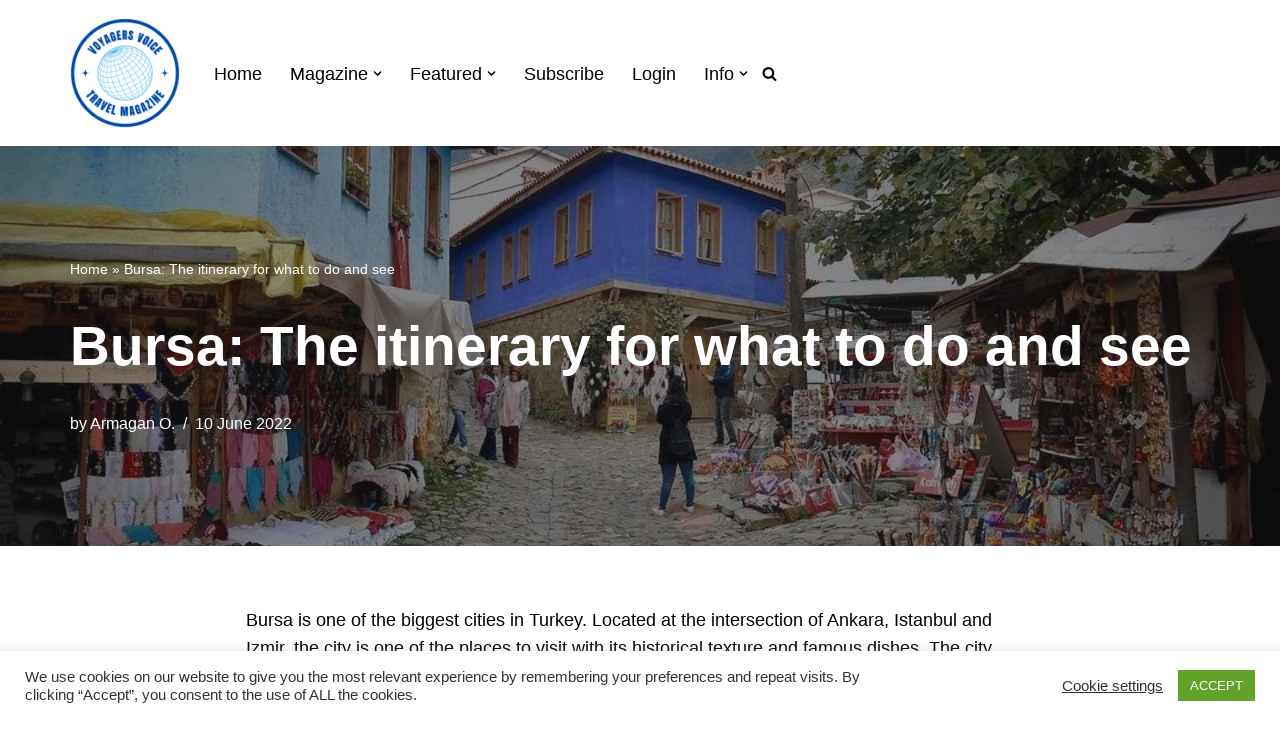

--- FILE ---
content_type: text/css
request_url: https://voyagersvoice.com/wp-content/uploads/elementor/css/post-15574.css?ver=1734917036
body_size: -97
content:
.elementor-15574 .elementor-element.elementor-element-c44c9cf{text-align:center;}.elementor-15574 .elementor-element.elementor-element-a6a9cbe{text-align:center;}